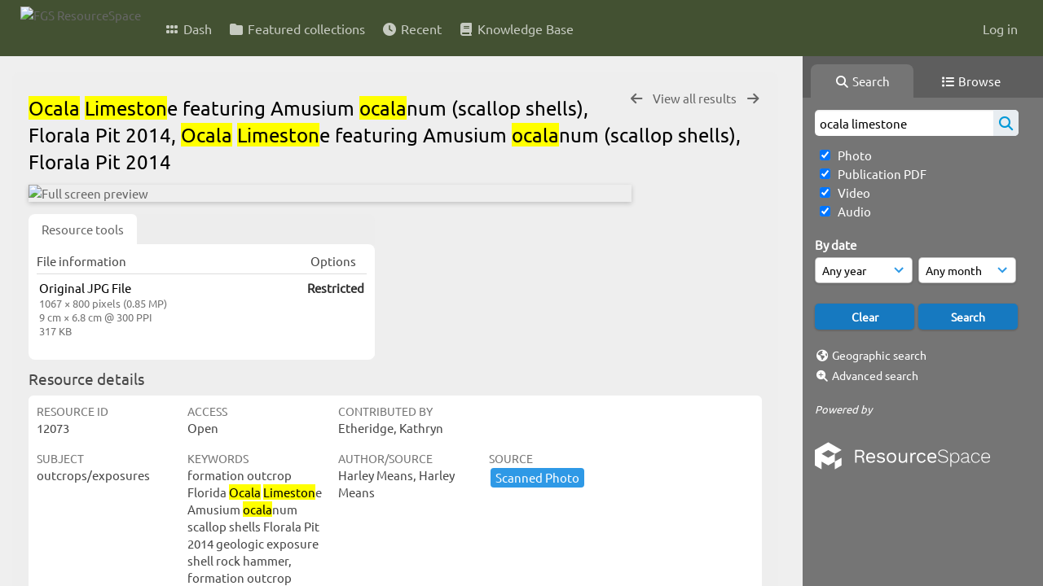

--- FILE ---
content_type: text/html; charset=UTF-8
request_url: https://resourcespace.dep.state.fl.us/pages/ajax/comments_handler.php?ref=12073&_=1768649965497
body_size: 1899
content:

        <script src="/js/tagging.js"></script>
        <script type="text/javascript">

            var regexEmail = new RegExp ("[a-zA-Z0-9._%-]+@[a-zA-Z0-9.-]+\.[a-zA-Z]{2,4}");

            function validateAnonymousComment(obj) {
                return (
                    regexEmail.test (String(obj.email.value).trim()) &&
                    String(obj.fullname.value).trim() != "" &&
                    validateComment(obj)
                )
            }

            function validateComment(obj) {
                return (String(obj.body.value).trim() != "");
            }

            function validateAnonymousFlag(obj) {
                return (
                    regexEmail.test (String(obj.email.value).trim()) &&
                    String(obj.fullname.value).trim() != "" &&
                    validateFlag(obj)
                )
            }

            function validateFlag(obj) {
                return (String(obj.comment_flag_reason.value).trim() != "");
            }

            function submitForm(obj) {
                jQuery.post(
                    '/pages/ajax/comments_handler.php?ref=12073&collection_mode=',
                    jQuery(obj).serialize(),
                    function(data)
                    {
                    jQuery('#comments_container').replaceWith(data);
                    }
                );
            }
        </script>

        <div id="comments_container">
        <div id="comment_form" class="comment_form_container">
            <form class="comment_form" action="javascript:void(0);" method="">    <input type="hidden" name="CSRFToken" value="6b0dcf8ecab7b915527014e2d39e3b111272cfa13e9dc62abd7e34ead0b54a1f29358397405351ba4d0169bb63280f889ebe0ef870424591746ff20874528d50@@[base64]@@a632a2cd4254bcdfe897584f05aff60e4360fe98efa93e45230a5411d0056288">
                    <input id="comment_form_collection_ref" type="hidden" name="collection_ref" value=""></input>
                <input id="comment_form_resource_ref" type="hidden" name="resource_ref" value="12073"></input>
                <textarea class="CommentFormBody" id="comment_form_body" name="body" maxlength="2000" placeholder="Add a comment. Use @(username) to tag people." onkeyup="TaggingProcess(this)"  data-api-native-csrf="{&quot;CSRFToken&quot;:&quot;ed243d3836e755c7691651760b2c84cc1ca22fb0ee885f8fbe3be815ad4bd7ba83b70f8a2421f303bb4ce2a17b621c366da7b1d8af4b41eafc0944d93c695479@@[base64]@@385d0e740b210f05e5f23a73c5faad52b13d967fefd113e74b3ca8b41ef2380d&quot;}"></textarea>
                <br />
                <input class="CommentFormFullname" id="comment_form_fullname" type="text" name="fullname" placeholder="Your Name (required)"></input>
                <input class="CommentFormEmail" id="comment_form_email" type="text" name="email" placeholder="Your E-mail (required)"></input>
                <input class="CommentFormWebsiteURL" id="comment_form_website_url" type="text" name="website_url" placeholder="Website"></input>
                <br />
                <input class="CommentFormSubmit" type="submit" value="Submit" onClick="if (validateAnonymousComment(this.parentNode)) { submitForm(this.parentNode) } else { alert ('Please ensure all mandatory fields are correctly completed'); } ;"></input>
            </form>
        </div> 	<!-- end of comment_form -->
</div>